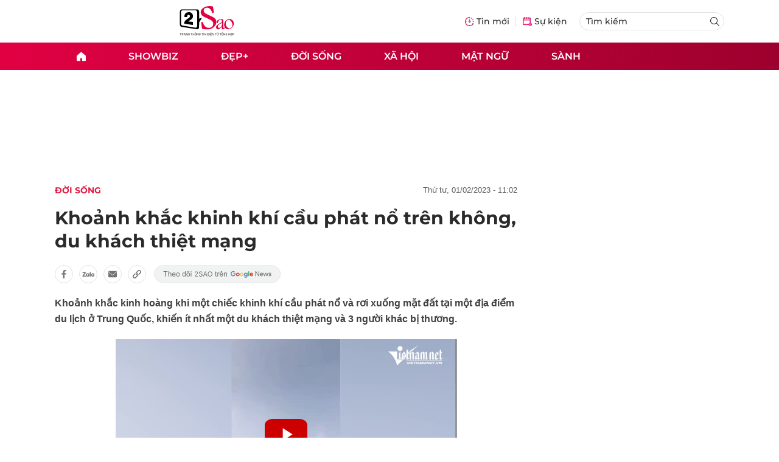

--- FILE ---
content_type: text/html
request_url: https://2sao.vn/khoanh-khac-khinh-khi-cau-phat-no-tren-khong-du-khach-thiet-mang-335148.html
body_size: 12319
content:
<!DOCTYPE html>
<html lang="vi" translate="no">
    <head>
        <!-- BEGIN COMPONENT:: COMPONENT1629353 -->
    <meta charset="UTF-8">
    <meta http-equiv="Content-Type" content="text/html; charset=utf-8" />
    <meta name="viewport" content="width=device-width, initial-scale=1, minimum-scale=1, maximum-scale=5, user-scalable=1">    
    <meta name="language" content="vietnamese" />
    <meta name="google" content="notranslate"/>
    <meta name="format-detection" content="telephone=no" />
    <meta name="format-detection" content="email=no" />
        <title>Khoảnh khắc khinh khí phát nổ trên không, du khách thiệt mạng</title>
            <meta name="description" content="Khoảnh khắc kinh hoàng khi một chiếc khinh khí cầu phát nổ và rơi xuống mặt đất tại một địa điểm du lịch ở Trung Quốc" />
        <meta name="keywords" content="khinh khí cầu, sự cố bất ngờ" />
        <meta name="news_keywords" content="khinh khí cầu, sự cố bất ngờ" />
            <link rel="alternate" type="application/rss+xml" href="https://2sao.vn/doi-song.rss">
        <link id="canonical" rel="canonical" href="https://2sao.vn/khoanh-khac-khinh-khi-cau-phat-no-tren-khong-du-khach-thiet-mang-335148.html" />
            <meta property="og:description" content="Khoảnh khắc kinh hoàng khi một chiếc khinh khí cầu phát nổ và rơi xuống mặt đất tại một địa điểm du lịch ở Trung Quốc, khiến ít nhất một du khách thiệt mạng và 3 người khác bị thương." itemprop="description" />
            <meta property="og:type" content="article" />
        <meta property="og:url" content="https://2sao.vn/khoanh-khac-khinh-khi-cau-phat-no-tren-khong-du-khach-thiet-mang-335148.html" />    
        <meta property="og:title" content="Khoảnh khắc khinh khí cầu phát nổ trên không, du khách thiệt mạng" itemprop="name" />
        <meta property="og:image" content="https://2sao.vietnamnetjsc.vn/images/2023/02/01/09/56/ava.jpg?width=0&amp;s=exi4hzMKD9VwAK-uaB2HbA" />
    <meta property="og:site_name" content="2Sao.vn" />
    <!--WebsiteSeo _ CodesVerify-->
    <!-- BEGIN COMPONENT:: COMPONENT5000037 -->
<meta property="fb:pages" content="100064531579237" /><meta property="fb:app_id" content="1515961022067266" />
<!-- END COMPONENT:: COMPONENT5000037 -->

    <meta name="REVISIT-AFTER" content="1 DAYS" />
    <meta name="RATING" content="GENERAL" />
    <meta name="DC.title" content="2Sao.vn" />
    <meta name="google-signin-client_id" content="332119470457-94pnj77pdlcpbk4m0gvi2hdej9qg8ath.apps.googleusercontent.com">
    <meta name="geo.region" content="VN-HN" />
    <meta name="geo.placename" content="Hà Nội" />
    <meta name="geo.position" content="21.013835;105.831653" />
    <meta name="ICBM" content="21.013835, 105.831653" />
    <meta name="mobile-web-app-capable" content="yes">
    <meta name="apple-mobile-web-app-capable" content="yes" />
            <meta name="robots" content="noarchive, max-snippet:-1, max-image-preview:large, max-video-preview:-1" />
    <link type="image/x-icon" href="https://static.vnncdn.net/v1/icon/favicon-2sao.ico" rel="shortcut icon">
    <link rel="apple-touch-icon-precomposed" href="https://res-files.vnncdn.net/vps_images/000001/000003/2024/12/25/72x72-65377.png" sizes="72x72">
    <link rel="apple-touch-icon-precomposed" href="https://res-files.vnncdn.net/vps_images/000001/000003/2024/12/25/114x114-65397.png" sizes="144x144">
    <link rel="apple-touch-icon-precomposed" href="https://res-files.vnncdn.net/vps_images/000001/000003/2024/12/25/57x57-65361.png" sizes="57x57">
    <link rel="apple-touch-icon-precomposed" href="https://res-files.vnncdn.net/vps_images/000001/000003/2024/12/25/114x114-65397.png" sizes="114x114">
    <link rel="nokia-touch-icon" href="https://res-files.vnncdn.net/vps_images/000001/000003/2024/12/25/57x57-65361.png">
    <link rel="apple-touch-icon-precomposed" href="https://res-files.vnncdn.net/vps_images/000001/000003/2024/12/25/114x114-65397.png" sizes="1x1">
<!-- END COMPONENT:: COMPONENT1629353 -->


        <!-- BEGIN COMPONENT:: COMPONENT1629354 -->
<script src="https://res-files.vnncdn.net/files/vnnrootconfig-2.js"></script>
<meta name="format-detection" content="telephone=no">
<!-- END COMPONENT:: COMPONENT1629354 -->


        <!-- BEGIN COMPONENT:: COMPONENT1629355 -->
<meta name="facebook-domain-verification" content="6w99ykae4xibbyw4w6ni82k7u2c60l" />
<meta http-equiv="x-dns-prefetch-control" content="on">
<!-- <link rel="dns-prefetch" href="https://comment.vietnamnet.vn"/> -->
<link rel="dns-prefetch" href="https://infonet.vietnamnet.vn"/>
<link rel="dns-prefetch" href="https://res-files.vnncdn.net"/>
<link rel="dns-prefetch" href="https://static-images.vnncdn.net"/>
<link rel="dns-prefetch" href="https://static2-images.vnncdn.net"/>
<link rel="dns-prefetch" href="https://static.vnncdn.net"/>
<link rel="dns-prefetch" href="https://account.vietnamnet.vn"/>
<link rel="dns-prefetch" href="https://tracking.vietnamnetad.vn"/>
<link rel="dns-prefetch" href="https://img.vietnamnetad.vn"/>
<link rel="dns-prefetch" href="https://log.vietnamnetad.vn"/>
<link rel="dns-prefetch" href="https://vads.net.vn"/>
<link rel="dns-prefetch" href="https://log.vads.net.vn"/>
<link rel="dns-prefetch" href="https://adservice.google.com"/>
<link rel="dns-prefetch" href="https://adservice.google.com.vn"/>
<link rel="dns-prefetch" href="https://fonts.googleapis.com"/>
<link rel="dns-prefetch" href="https://fonts.gstatic.com"/>
<link rel="dns-prefetch" href="https://www.googletagmanager.com"/>
<link rel="dns-prefetch" href="https://www.google-analytics.com"/>
<link rel="dns-prefetch" href="https://pagead2.googlesyndication.com"/>
<link rel="dns-prefetch" href="https://media1.admicro.vn"/>
<link rel="dns-prefetch" href="https://lg1.logging.admicro.vn"/>
<link rel="dns-prefetch" href="https://contineljs.com"/>
<link rel="dns-prefetch" href="https://static.contineljs.com"/>
<link rel="dns-prefetch" href="https://tracking.vnncdn.net"/>
<link rel="dns-prefetch" href="https://track-srv.vietnamnet.vn"/>
<link rel="preconnect" href="https://res-files.vnncdn.net"/>
<link rel="preconnect" href="https://fonts.googleapis.com"/>
<link rel="preconnect" href="https://fonts.gstatic.com"/>
<link rel="preconnect" href="https://www.googletagmanager.com"/>
<link rel="preconnect" href="https://www.google-analytics.com"/>
<link rel="preconnect" href="https://pagead2.googlesyndication.com"/>
<script type="text/javascript" async defer src="//ss.yomedia.vn/js/1/70/ads.js"></script>
<script async src="https://www.googletagmanager.com/gtag/js?id=G-6EYL20G41E"></script>
    <script>
        var tracked_url = window.location.pathname + window.location.search + window.location.hash;
        var cate_path = 'doi-song';
        if(cate_path.length>0)
        {
            tracked_url = '/' + cate_path + tracked_url;
        }
        window.dataLayer = window.dataLayer || [];
        dataLayer.push({
            'ArticleId': '335148',
            'ArticleType': 'Bài thường',
            'ArticleCategory': 'Đời sống',
            'ArticleSubCategory': '',
            'ArticleAuthor': '',
            'ArticlePublishDate': '2023-02-01T11:02:51.000 +07:00',
            'ArticleEvent': '',
            'ArticleLine': '',
            'ArticleFullUrl': tracked_url,
            'ArticleFullText': '',
            'userN': ''
        });
    </script>
    <!-- Global site tag (gtag.js) - Google Analytics -->
    <script>
        window.dataLayer = window.dataLayer || [];
        function gtag(){dataLayer.push(arguments);}
        gtag('js', new Date());
        gtag('config', 'G-6EYL20G41E');
    </script>
    <script>
        (function(w,d,s,l,i){w[l]=w[l]||[];w[l].push({'gtm.start':
        new Date().getTime(),event:'gtm.js'});var f=d.getElementsByTagName(s)[0],
        j=d.createElement(s),dl=l!='dataLayer'?'&l='+l:'';j.async=true;j.src=
        'https://www.googletagmanager.com/gtm.js?id='+i+dl;f.parentNode.insertBefore(j,f);
        })(window,document,'script','dataLayer','GTM-TDRKR44');
    </script>
    <!--WebsiteSeo _ Loại bài chi tiết-->
<!-- BEGIN COMPONENT:: COMPONENT5000038 -->
                <!--Structure_BreadcrumbListArticle-->
<!-- BEGIN COMPONENT:: COMPONENT5000039 -->
<script type="application/ld+json">
{
    "@context": "http://schema.org",
    "@type": "BreadcrumbList",
    "itemListElement": [
        {
        "@type": "ListItem",
        "position": 1,
        "item": "https://2sao.vn",
        "name": "Trang chủ"
        }

,{"@type": "ListItem","position": 2,"name": "Đẹp+","item": "https://2sao.vn/dep"}    ]
}
</script>
<!-- END COMPONENT:: COMPONENT5000039 -->
                 <!--Structure_NewsArticle-->
<!-- BEGIN COMPONENT:: COMPONENT5000040 -->
<script type="application/ld+json">
    {
        "@context": "http://schema.org",
        "@type": "NewsArticle",
        "mainEntityOfPage":{
            "@type":"WebPage",
            "@id":"https://2sao.vn/ngo-ngang-voi-khoanh-khac-hoa-minzy-giong-het-song-hye-kyo-303448.html"
        },
        "headline": "Hòa Minzy và các mỹ nhân Việt nhìn giống hệt Song Hye Kyo",
        "image": {
            "@type": "ImageObject",
            "url": "https://2sao.vietnamnetjsc.vn/images/2022/04/18/13/53/3x2.jpg?width=0&amp;s=VR7vdKNp6Tigb_uRzg3Chg",
            "width": 700,
            "height":400
        },
        "datePublished": "2022-04-18T19:00:00.000 +07:00",
        "dateModified": "2022-04-18T13:56:07.000 +07:00",
        "author": [],
        "publisher": {
            "@type": "Organization",
            "name": "https://2sao.vn",
            "logo": {
            "@type": "ImageObject",
            "url": "https://res-files.vnncdn.net/vps_images/000001/000003/2025/2/20/144x144-52182.png",
            "width": 130,
            "height": 60
            }
        },
        "description": "Ngỡ ngàng với khoảnh khắc Hòa Minzy giống hệt Song Hye Kyo"
    }
</script>
<!-- END COMPONENT:: COMPONENT5000040 -->

<!-- END COMPONENT:: COMPONENT5000038 -->
<script type="text/javascript">
window.AviviD = window.AviviD || {settings:{},status:{}}; AviviD.web_id = "2sao"; AviviD.category_id = "20250225000003"; AviviD.tracking_platform = 'likr'; (function(w,d,s,l,i){w[l]=w[l]||[];w[l].push({'gtm.start': new Date().getTime(),event:'gtm.js'});var f=d.getElementsByTagName(s)[0], j=d.createElement(s),dl=l!='dataLayer'?'&l='+l:'';j.async=true;j.src= 'https://www.googletagmanager.com/gtm.js?id='+i+dl+'&timestamp='+new Date().getTime();f.parentNode.insertBefore(j,f); })(window,document,'script','dataLayer','GTM-W9F4QDN'); (function(w,d,s,l,i){w[l]=w[l]||[];w[l].push({'gtm.start': new Date().getTime(),event:'gtm.js'});var f=d.getElementsByTagName(s)[0], j=d.createElement(s),dl=l!='dataLayer'?'&l='+l:'';j.async=true;j.src= 'https://www.googletagmanager.com/gtm.js?id='+i+dl+'&timestamp='+new Date().getTime();f.parentNode.insertBefore(j,f); })(window,document,'script','dataLayer','GTM-MKB8VFG');
</script>
<!-- END COMPONENT:: COMPONENT1629355 -->

        
        <link vnn="vnncss" rel="stylesheet" href="https://res-files.2sao.vn/vps_jscss/00002/000007/2025/9/5/css-3df14446522a4191957b7df33f167285-desktop-1004-91.css?s=G4V4V4ZETLFkUFrELVW-wA" />

        <!-- BEGIN COMPONENT:: COMPONENT1629356 -->

<!-- END COMPONENT:: COMPONENT1629356 -->

        
        
    </head>

    <body>
        <!-- BEGIN COMPONENT:: COMPONENT1629394 -->
<noscript><iframe src="https://www.googletagmanager.com/ns.html?id=GTM-TDRKR44" height="0" width="0" style="display:none;visibility:hidden"></iframe></noscript>
<!-- End Google Tag Manager (noscript) -->

<input type="hidden" vadscore-url="https://img.vietnamnetad.vn/vadsv2/vadscore.v34.js">
<!-- END COMPONENT:: COMPONENT1629394 -->



        <div class="wrapper">
            <!-- BEGIN COMPONENT:: COMPONENT1629621 -->
    <div id="adzone39" class="vmcadszone banner-top-mashead mobile ads-mobile" data="https://vads.net.vn/Ad?z=39&w=2&domain={p}&isvast=0" style="width: 100vw;min-height: calc(100vw/2);"></div>
<!-- END COMPONENT:: COMPONENT1629621 -->


            <!-- BEGIN COMPONENT:: COMPONENT1629358 -->

<style>
    .header {
        /* background-image: url("https://static.vnncdn.net/v1/background/bg-pc-header-2sao-2-9-2025.jpg"); */
        background-repeat: no-repeat;
        background-position: 31%;
        background-size: cover;
    }

    .header .container__left .header__logo img{
        width: 150px !important;
    }

    @media screen and (max-width: 1023px) {
        
    }
    
    @media screen and (max-width: 767px) {
        .header {
            /* background-image: url("https://static.vnncdn.net/v1/background/bg-mb-header-2sao-2-9-2025.jpg"); */
        }
        .header .container__left .header__logo img{
            width: 110px !important;
        } 
        .header .header__left {
            justify-content: flex-start;
        }
        .header__left-hashtag--item a {
            white-space: nowrap;
        }
        .logo-website img {
            /* width: 140px !important; */
            width: 100% !important;
        }
    }
</style>

<header class="header vnn-header ">
    <div class="header__main">
        <div class="header__left">
            <button type="button" class="btn-hamburger">
                <span class="icon-hamburger"></span>
            </button>
                <a href='/' class="logo-website">
                    <!-- BEGIN COMPONENT:: COMPONENT1629737 -->

<img class="w-full" src="https://static.vnncdn.net/v1/2sao/icons/logo2sao.svg" alt="logo2sao.svg" />


<!-- END COMPONENT:: COMPONENT1629737 -->

                </a>
            <!-- BEGIN COMPONENT:: COMPONENT1629622 -->
<!-- END COMPONENT:: COMPONENT1629622 -->

        </div>
        <ul class="header__right">
            <li class="header__right-item">
                <a href="/tin-moi">
                    <span class="icon-tin-moi"></span>
                    <span>Tin mới</span>
                </a>
            </li>
            <li class="header__right-item notBorder">
                <a href="/su-kien">
                    <span class="icon-su-kien"></span>
                    <span>Sự kiện</span>
                </a>
            </li>
            <li class="header__right-item form-search-wrapper">
                <form method="get" action="/tim-kiem" class="menus__form">
                    <input type="text" name="q" class="field-input" placeholder="Tìm kiếm">
                    <button class="btn-submit">
                        <span class="icon-search"></span>
                    </button>
                </form>
            </li>
        </ul>
    </div>
</header>
<!-- END COMPONENT:: COMPONENT1629358 -->


            <!-- BEGIN COMPONENT:: COMPONENT1629360 -->
<nav class="menus">
    <div class="menus__wrapper">
        <ul class="menus__list">
            <li class="menus__list-item" routerActive="/" exact="true">
                <a href="/" title="2sao"><span class="icon-home"></span></a>
            </li>
                        <li class="menus__list-item" routerActive="/showbiz">
                                <a title="Showbiz" href="/showbiz" data-utm-source="#source=trangchu&medium=menu-top">
                                    Showbiz
                                </a>

                                <ul class="menus__sub-list">
                                        <li>
                                                <a title="Phim" href="/phim" data-utm-source="#source=trangchu&medium=menu-top">
                                                    Phim
                                                </a>
                                        </li>
                                        <li>
                                                <a title="Sao" href="/sao" data-utm-source="#source=trangchu&medium=menu-top">
                                                    Sao
                                                </a>
                                        </li>
                                        <li>
                                                <a title="Nhạc" href="/nhac" data-utm-source="#source=trangchu&medium=menu-top">
                                                    Nhạc
                                                </a>
                                        </li>
                                </ul>
                        </li>
                        <li class="menus__list-item" routerActive="/dep">
                                <a title="Đẹp+" href="/dep" data-utm-source="#source=trangchu&medium=menu-top">
                                    Đẹp+
                                </a>

                        </li>
                        <li class="menus__list-item" routerActive="/doi-song">
                                <a title="Đời sống" href="/doi-song" data-utm-source="#source=trangchu&medium=menu-top">
                                    Đời sống
                                </a>

                        </li>
                        <li class="menus__list-item" routerActive="/xa-hoi">
                                <a title="Xã hội" href="/xa-hoi" data-utm-source="#source=trangchu&medium=menu-top">
                                    Xã hội
                                </a>

                        </li>
                        <li class="menus__list-item" routerActive="/mat-ngu">
                                <a title="Mật ngữ" href="/mat-ngu" data-utm-source="#source=trangchu&medium=menu-top">
                                    Mật ngữ
                                </a>

                        </li>
                        <li class="menus__list-item" routerActive="/sanh">
                                <a title="Sành" href="/sanh" data-utm-source="#source=trangchu&medium=menu-top">
                                    Sành
                                </a>

                        </li>
        </ul>
    </div>
</nav>

<!-- BEGIN COMPONENT:: COMPONENT1629359 -->
<div class="hamburger ">
    <div class="hamburger__wrapper">
        <div class="hamburger__head">
            <button class="btn-hamburger" type="button">
                <span class="icon-close"></span>
            </button>
            <h2 class="logo-website">
                <a href="/" title="2sao">
                    <!-- BEGIN COMPONENT:: COMPONENT1629737 -->

<img class="w-full" src="https://static.vnncdn.net/v1/2sao/icons/logo2sao.svg" alt="logo2sao.svg" />


<!-- END COMPONENT:: COMPONENT1629737 -->

                </a>
            </h2>
        </div>
        <div class="hamburger__main">
            <form action="/tim-kiem" method="get" class="hamburger__main-search">
                <input class="field-input" name="q" type="text" placeholder="Tìm kiếm" />
                <button type="submit" class="btn-submit">
                    <span class="icon-search"></span>
                </button>
            </form>
                <ul class="hamburger__main-list">
                            <li class="hamburger__main-item">
                                <a  title="Showbiz" href="/showbiz">Showbiz</a>
                            </li>
                            <li class="hamburger__main-item">
                                <a  title="Đẹp+" href="/dep">Đẹp+</a>
                            </li>
                            <li class="hamburger__main-item">
                                <a  title="Đời sống" href="/doi-song">Đời sống</a>
                            </li>
                            <li class="hamburger__main-item">
                                <a  title="Xã hội" href="/xa-hoi">Xã hội</a>
                            </li>
                            <li class="hamburger__main-item">
                                <a  title="Mật ngữ" href="/mat-ngu">Mật ngữ</a>
                            </li>
                            <li class="hamburger__main-item">
                                <a  title="Sành" href="/sanh">Sành</a>
                            </li>
                </ul>
        </div>
        <div class="hamburger__bottom">
            <h2 class="logo-website">
                <a href="/" title="2sao">
                    	<!-- BEGIN COMPONENT:: COMPONENT1629738 -->

<img class="w-full" src="https://static.vnncdn.net/v1/2sao/icons/logo_2sao_footer.svg" alt="logo2sao.svg" />
<!-- END COMPONENT:: COMPONENT1629738 -->

                </a>
            </h2>
            <div class="hamburger__bottom-desc">Trang tin tức giải trí xã hội dành cho giới trẻ của công ty Cổ phần truyền thông VietNamNet</div>
            <ul class="hamburger__bottom-info">
                <li>Địa chỉ: Tòa nhà C’land, số 156 ngõ Xã Đàn 2, Đống Đa, Hà Nội</li>
                <li>Điện thoại: 094 388 8166</li>
                <li>Email: banbientap@2sao.vn</li>
                <li>Chịu trách nhiệm nội dung: Trương Thị Minh Hưng</li>
            </ul>
            <ul class="hamburger__bottom-social">
                <li class="hamburger__bottom-social--item">
                    <a href="http://vads.vn" class="social-text" target="_blank">Liên hệ quảng cáo</a>
                </li>
                <li class="hamburger__bottom-social--item">
                    <a href="https://www.facebook.com/2sao.vietnamnet.vn" target="_blank" title="Facebook">
                        <span class="icon-fb"></span>
                    </a>
                </li>
                <li class="hamburger__bottom-social--item">
                    <a href="https://www.youtube.com/@2saotv" target="_blank" title="Tiktok">
                        <span class="icon-yt"></span>
                    </a>
                </li>
                <li class="hamburger__bottom-social--item">
                    <a href="https://www.tiktok.com/@2sao.vn" target="_blank" title="Youtube">
                        <span class="icon-tik"></span>
                    </a>
                </li>
            </ul>
            <div class="hamburger__bottom-contacts">
                <div class="hamburger__bottom-contact">
                    <label> Hà Nội </label>
                    <ul>
                        <li>Hotline: <span>0919 405 885</span></li>
                        <li>Email: vietnamnetjsc.hn@vietnamnet.vn</li>
                    </ul>
                </div>
                <div class="hamburger__bottom-contact">
                    <label> TP. HCM </label>
                    <ul>
                        <li>Hotline: <span>028 38 181 436</span></li>
                        <li>Email: vietnamnetjsc.hcm@vietnamnet.vn</li>
                    </ul>
                </div>
            </div>
            <div class="hamburger__bottom-license">Giấy phép hoạt động số 2442/GP - TTĐT do Sở Thông Tin & Truyền Thông Thành Phố Hà Nội cấp ngày 20/6/2018</div>
        </div>
    </div>
</div>
<!-- END COMPONENT:: COMPONENT1629359 -->

<!-- END COMPONENT:: COMPONENT1629360 -->


            <!-- BEGIN COMPONENT:: COMPONENT1629419 -->

<div class="vmcadszone desktop ads-desktop mt-20" id="adzone1" data="https://vads.net.vn/Ad?z=1&w=2&domain={p}&isvast=0" style="min-height: 170px;"></div>
<!-- END COMPONENT:: COMPONENT1629419 -->


            <!-- BEGIN COMPONENT:: COMPONENT1629382 -->

<!-- END COMPONENT:: COMPONENT1629382 -->



                    <input type="hidden" id="layoutCustom" data-value="" data-value-layout="COMPONENT1629366" data-type="1">
<!-- BEGIN COMPONENT:: COMPONENT1629389 -->

<!-- BEGIN COMPONENT:: COMPONENT1629396 -->



<script> 
    window.vnnads = {
        url: 'https://2sao.vn/doi-song'
    };
</script>

    <input type="hidden" id="queryCatUrl" data-query-caturl="caturl" value="/doi-song">
    <div style="display:none;" articletrackingv3="true" domain="vietnamnet.vn" categoryalias="/doi-song" articleid="335148" action="view"></div>


<input type="hidden" class="vnn-user-info"/>
<input type="hidden" data-id="335148" name="currenttitle" class="current-title" title="Kho&#x1EA3;nh kh&#x1EAF;c khinh kh&#xED; c&#x1EA7;u ph&#xE1;t n&#x1ED5; tr&#xEA;n kh&#xF4;ng, du kh&#xE1;ch thi&#x1EC7;t m&#x1EA1;ng">
<input type="hidden" id="infoConfigGlobalId" template-group-id="00001I" data-premium='False'  data-cate-podcast="false" data-display-type='1' data-url-main-cate="/doi-song" data-objectid-encrypt="F0WgIP_yHSgIb1RDrRyhTg.." data-objectid="335148" data-categoryid="019HHE" data-pageid="3df14446522a4191957b7df33f167285" data-componentid="COMPONENT1629374" data-websiteid="000007" data-catname="chitiet">




<input type="hidden" class="vnn-panorama-module" css='["https://res2-files.vnncdn.net/vps_jscss/00002/000007/2025/1/9/panorama-75-141.css?width=0\u0026s=p8JjhpgjN4z53dDu8FeFqg","https://res2-files.vnncdn.net/vps_jscss/00002/000007/2025/1/9/pannellum-59-142.css?width=0\u0026s=GqKRDczqxFH86Gu4NK-qAQ"]' script='https://res2-files.vnncdn.net/vps_jscss/00002/000007/2025/1/9/vnnpanorama-90-143.js?width=0&amp;s=Rjkxc4-tHy2gHXFzLxkPWw'>

<!-- END COMPONENT:: COMPONENT1629396 -->


<!-- BEGIN COMPONENT:: COMPONENT1629397 -->

    <div class="nav-controls nav__controls vnn-nav-control vnn-share-social ">
        <div class="nav-controls__menu">
           <div class="nav-controls__menu-left">
                <button class="nav-controls__menu-btn vnn-control-hamburger-btn action-item--more-1">
                    <span class="icon-hamburger"></span>
                </button>
                <a href="/" class="logo-website">
                    <!-- BEGIN COMPONENT:: COMPONENT1629737 -->

<img class=" " src="https://static.vnncdn.net/v1/2sao/icons/logo2sao.svg" alt="logo2sao.svg" />


<!-- END COMPONENT:: COMPONENT1629737 -->

                </a>
            </div>
            <div class="nav-controls__menu-group">
                <button class="item-share vnn-share-social-btn"></button>
                <button class="item-bookmark vnn-bookmark"></button>
                <button class="item-text-range vnn-text-range-btn">Aa</button>
            </div>
        </div>
        <div class="nav-controls__share vnn-nav-control-share">
            <button class="vnn-btn-share facebook" data-url="/khoanh-khac-khinh-khi-cau-phat-no-tren-khong-du-khach-thiet-mang-335148.html" data-share-type="facebook" title="Chia sẻ với Facebook">
                <img src="https://static.vnncdn.net/v1/2sao/icons/facebook-share-social.svg" alt="share facebook">
                <span>Facebook</span>
            </button>
            <button class="vnn-btn-share email" data-title="Kho&#x1EA3;nh kh&#x1EAF;c khinh kh&#xED; c&#x1EA7;u ph&#xE1;t n&#x1ED5; tr&#xEA;n kh&#xF4;ng, du kh&#xE1;ch thi&#x1EC7;t m&#x1EA1;ng" data-share-type="email" data-url="/khoanh-khac-khinh-khi-cau-phat-no-tren-khong-du-khach-thiet-mang-335148.html" title="Chia sẻ với Email">
                <img src="https://static.vnncdn.net/v1/2sao/icons/email-share-social.svg" alt="share email">
                <span>Email</span>
            </button>
            <button class="vnn-btn-share zalo" data-title="Kho&#x1EA3;nh kh&#x1EAF;c khinh kh&#xED; c&#x1EA7;u ph&#xE1;t n&#x1ED5; tr&#xEA;n kh&#xF4;ng, du kh&#xE1;ch thi&#x1EC7;t m&#x1EA1;ng" data-url="/khoanh-khac-khinh-khi-cau-phat-no-tren-khong-du-khach-thiet-mang-335148.html" title="Chia sẻ với Zalo" data-share-type="zalo">
                <img src="https://static.vnncdn.net/v1/2sao/icons/zalo-share-social.svg" alt="share zalo">
                <div class="zalo-share-button" data-href="" data-oaid="579745863508352884" data-layout="4" data-color="blue" data-customize="true"></div>
                <span>Zalo</span>
            </button>
            <button class="vnn-btn-share copy-url" data-share-type="share" data-url="/khoanh-khac-khinh-khi-cau-phat-no-tren-khong-du-khach-thiet-mang-335148.html" title="Sao chép liên kết">
                <img src="https://static.vnncdn.net/v1/2sao/icons/link-share-social.svg" alt="share link">
                <span>Sao chép liên kết</span>
            </button>
        </div>
        <div class="nav-controls__text vnn-nav-control-text">
            <span class="text-left">Aa</span>
            <input min="100" max="135" value="25" type="range" step="0.5">
            <span class="text-right">Aa</span>
        </div>
    </div>
<!-- END COMPONENT:: COMPONENT1629397 -->


        <div class="main bg-white">
            <div class="container detail-page gap-40 ">
                <div class="container__left not-pl">
                    <!-- BEGIN COMPONENT:: COMPONENT1629398 -->

    <div class="bread-crumb-detail sm-show-time">
        <ul>
            <li>
                <a href="/">
                    <img class="icon-home" src="https://static.vnncdn.net/v1/icon/home_mobile.svg"
                        alt="https://static.vnncdn.net/v1/icon/home_mobile.svg">
                </a>
            </li>
        
                <li>
                    <a href="/doi-song" title="Đời sống">
                        Đời sống
                    </a>
                </li>
        </ul>
            <div class="bread-crumb-detail__time">
                <p>Thứ Tư, 01/02/2023 - 11:02</p>
            </div>
    </div>
<!-- END COMPONENT:: COMPONENT1629398 -->


                    <div class="content-detail content-detail-type-1 content-mobile-change">

                        <h1 class="content-detail-title">Khoảnh khắc khinh khí cầu phát nổ trên không, du khách thiệt mạng</h1>

                        <!-- BEGIN COMPONENT:: COMPONENT1629400 -->



<!-- END COMPONENT:: COMPONENT1629400 -->

                        
                        <!-- BEGIN COMPONENT:: COMPONENT1629420 -->

<!-- END COMPONENT:: COMPONENT1629420 -->


                        <!-- BEGIN COMPONENT:: COMPONENT1629404 -->

<div class="vnn-share-social share-social sm-hidden ">
    <a class="share-social__link facebook vnn-btn-share hidden-md" title="Chia sẻ bài viết lên facebook" href="javasctip:void(0);" data-url="/khoanh-khac-khinh-khi-cau-phat-no-tren-khong-du-khach-thiet-mang-335148.html"
        data-share-type="facebook">
        <span class="icon"></span>
    </a>
    <a class="share-social__link zalo vnn-btn-share hidden-md" title="Chia sẻ bài viết lên zalo" href="javasctip:void(0);" data-title="Khoảnh khắc khinh khí cầu phát nổ trên không, du khách thiệt mạng"
        data-url="/khoanh-khac-khinh-khi-cau-phat-no-tren-khong-du-khach-thiet-mang-335148.html" data-share-type="zalo">
        <div class="zalo-share-button" data-href="" data-oaid="579745863508352884" data-layout="4" data-color="blue"
            data-customize="true"></div>
        <span class="icon"></span>
    </a>
    <a class="share-social__link email vnn-btn-share hidden-md" title="Chia sẻ bài viết lên email" href="javasctip:void(0);" data-title="Khoảnh khắc khinh khí cầu phát nổ trên không, du khách thiệt mạng"
        data-url="/khoanh-khac-khinh-khi-cau-phat-no-tren-khong-du-khach-thiet-mang-335148.html" data-share-type="email">
        <span class="icon"></span>
    </a>
    <a class="share-social__link share tooltip vnn-btn-share hidden-md" href="javasctip:void(0);" title="Sao chép liên kết" data-url="/khoanh-khac-khinh-khi-cau-phat-no-tren-khong-du-khach-thiet-mang-335148.html"
        data-share-type="share">
        <span class="tooltiptext" id="myTooltip">Sao chép liên kết</span>
        <span class="icon"></span>
    </a>
        <a class="gg_news" rel="noopener nofollow" target="_blank"
            href="https://news.google.com/search?q=2sao.vn&hl=en-US&gl=US&ceid=US%3Aen" title="Google News 2sao">
            <img src="https://static.vnncdn.net/v1/2sao/icons/icon-follow-star.svg" alt="Google News 2sao">
        </a>
</div>
<!-- END COMPONENT:: COMPONENT1629404 -->


                        <!-- BEGIN COMPONENT:: COMPONENT1629422 -->

<!-- END COMPONENT:: COMPONENT1629422 -->


                        <!-- BEGIN COMPONENT:: COMPONENT1629421 -->
<!-- END COMPONENT:: COMPONENT1629421 -->


                        <h2 class="content-detail-sapo sm-sapo-mb-0">Khoảnh khắc kinh hoàng khi một chiếc khinh khí cầu phát nổ và rơi xuống mặt đất tại một địa điểm du lịch ở Trung Quốc, khiến ít nhất một du khách thiệt mạng và 3 người khác bị thương.</h2>
                        <div class="maincontent main-content" id="maincontent">
<p style="text-align:center"><iframe allowfullscreen="" frameborder="0" height="315" src="https://embed.vietnamnettv.vn/v/250961.html" width="560"></iframe></p>

<p style="text-align:justify">Một sự cố kinh hoàng xảy ra vào ngày 22/1 vừa qua, tại một địa điểm <a href="https://2sao.vn/du-lich-c-abi/">du lịch</a> ở thành phố Lạc Sơn, tỉnh Tứ Xuyên, Trung Quốc.</p>

<p style="text-align:justify">Theo đó, một nhóm khách du lịch đang ngồi trên khinh khí cầu được neo đậu để ngắm cảnh. Tuy nhiên, sợi dây kết nối khinh khí cầu và mặt đất bất ngờ bị đứt khiến khinh khí cầu bay lên cao và phát nổ.</p>

<p style="text-align:justify">Đoạn video được người dân ghi lại tại thời điểm trên cho thấy sau khi sợi dây neo bị đứt, quả khinh khí cầu mất kiểm soát bay lên trời, phát nổ và rơi xuống một khu rừng gần đó.</p>

<p style="text-align:justify">Nhiều du khách có mặt tại đây đã rất hoảng sợ và lo lắng khi chứng kiến cảnh tượng kinh hoàng trên. Một người đàn ông nói: "<em>Những sợi dây thép bị đứt khiến khinh khí cầu bay lên và không thể hạ xuống</em>".</p>

<p style="text-align:justify"><em>"Khinh khí cầu đã nổ tung. Thật đáng sợ. Không biết những người bị mắc kẹt trên đó thế nào",</em> một du khách nói thêm.</p>

<p style="text-align:justify">Theo báo cáo, vụ việc khiến 1 du khách tử vong và 3 người khác bị thương đang được điều trị tại bệnh viện.</p>

<p style="text-align:justify">Không rõ hoạt động kinh doanh cũng như quả khinh khí cầu trên đã được cấp phép hoạt động hay chưa.</p>

<p style="text-align:justify">Hiện vụ việc đang được cơ quan chức năng địa phương điều tra làm rõ.</p>

<div style="width: 100%; background: #e4e4e4; padding: 15px; display: block; clear: both; border-radius: 5px;overflow:hidden;"><a href="/tai-nan-khinh-khi-cau-o-tho-nhi-ky-khien-2-du-khach-thiet-mang-n-324474.html" style="display: inline-block; width: 30%; float: left;margin-right:10px;"><picture><!--[if IE 9]><video style="display: none;"><![endif]--><source data-srcset="https://2sao.vietnamnetjsc.vn/images/2022/10/18/20/24/tho-nhi-ky.jpg?width=0&amp;s=Vtkv4DYhUXNxdNqKPJdp8w" media="--large"><!--[if IE 9]></video><![endif]--><img style="max-width:100% margin-right:15px; padding-bottom:0px" src="[data-uri]" data-original="https://2sao.vietnamnetjsc.vn/images/2022/10/18/20/24/tho-nhi-ky.jpg?width=0&amp;s=Vtkv4DYhUXNxdNqKPJdp8w" class="lazy ingorestyle" data-srcset="https://2sao.vietnamnetjsc.vn/images/2022/10/18/20/24/tho-nhi-ky.jpg?width=0&amp;s=Vtkv4DYhUXNxdNqKPJdp8w" alt="Khoảnh khắc khinh khí cầu phát nổ trên không, du khách thiệt mạng-1" data-thumb-small-src="https://2sao.vietnamnetjsc.vn/images/2022/10/18/20/24/tho-nhi-ky.jpg?width=260&amp;s=OMiLu_VSY3lAnSZS6huTcg"></picture></a><a href="/du-lich-c-abi/" style="color: #ff0000;text-decoration: none;font-size: 13px;font-weight:400;">Du Lịch</a>

<div><a href="/tai-nan-khinh-khi-cau-o-tho-nhi-ky-khien-2-du-khach-thiet-mang-n-324474.html" style="color: #333; font-weight: 700; font-size: 15px;">Tai nạn khinh khí cầu ở Thổ Nhĩ Kỳ khiến 2 du khách thiệt mạng</a></div>
</div>

<p style="text-align:right"><strong>Theo VietNamnet</strong></p>                        </div>

                            <div class="see-original-link">
                                <span class="toogle-see">
                                    Xem link gốc 
                                    <img src="https://static.vnncdn.net/v1/2sao/icons/icon-org-view.svg" alt="icon xem link gốc" />
                                </span>
                                <span class="show-link">https://vietnamnet.vn/khinh-khi-cau-dut-day-neo-phat-no-tren-khong-khien-du-khach-thiet-mang-2105402.html</span>
                            </div>

                    </div>

                    <!-- BEGIN COMPONENT:: COMPONENT1629620 -->


<!-- END COMPONENT:: COMPONENT1629620 -->


                    <!-- BEGIN COMPONENT:: COMPONENT1629429 -->
<!-- END COMPONENT:: COMPONENT1629429 -->

                    
                    <!-- BEGIN COMPONENT:: COMPONENT1629401 -->
<div id="vnnid-box-vote" pageType="6" idType="335148" class="vote-news-detail vote-news-type-1 flex justify-center"></div>
<!-- END COMPONENT:: COMPONENT1629401 -->

                    
                    <!-- BEGIN COMPONENT:: COMPONENT1629392 -->
<script src="https://res2-files.vnncdn.net/vps_jscss/00002/000007/2025/1/13/vnncollectinformationmodule-435-122.js"></script>

<div class="collectInfomationBox"></div>
<!-- END COMPONENT:: COMPONENT1629392 -->


                    <!-- BEGIN COMPONENT:: COMPONENT1629633 -->
<!-- END COMPONENT:: COMPONENT1629633 -->


                    <!-- BEGIN COMPONENT:: COMPONENT5000025 -->

<div class="vmcadszone mobile ads-mobile " id="adzone93" data="https://vads.net.vn/Ad?z=93&w=2&domain={p}&isvast=0"></div>
<!-- END COMPONENT:: COMPONENT5000025 -->

                    <!-- BEGIN COMPONENT:: COMPONENT1629735 -->
<div class="vmcadszone mt-15 desktop ads-desktop" id="adzone92" data="https://vads.net.vn/Ad?z=92&w=2&domain={p}&isvast=0"></div>
<!-- END COMPONENT:: COMPONENT1629735 -->


                    <!-- BEGIN COMPONENT:: COMPONENT1629402 -->


        <div class="related-news bg-blue-pale pt-24 ">
            <div class="related-news__heading">
                <div class="title__page d-flex align-items-start justify-content-between ">
                    <div class="title__page--left d-flex align-items-center">
                        <h2 class="d-block text-upper title__page--name">Tin liên quan</h2> 
                    </div>
                </div>
            </div>
            <ul>
                    <li>
                        <h3>
                            <a href="/hang-nghin-du-khach-dong-bang-khi-mac-ket-tren-dinh-nui-334857.html" title="Hàng nghìn du khách 'đóng băng' khi mắc kẹt trên đỉnh núi" data-utm-source="#source=chitiet&amp;medium=chanbai1">
                                Hàng nghìn du khách 'đóng băng' khi mắc kẹt trên đỉnh núi
                            </a>
                        </h3>
                    </li>
                    <li>
                        <h3>
                            <a href="/du-khach-tram-tro-truoc-mam-xoi-khong-lo-o-ha-noi-334908.html" title="Du khách trầm trồ trước mâm xôi khổng lồ ở Hà Nội" data-utm-source="#source=chitiet&amp;medium=chanbai2">
                                Du khách trầm trồ trước mâm xôi khổng lồ ở Hà Nội
                            </a>
                        </h3>
                    </li>
                    <li>
                        <h3>
                            <a href="/nhung-kieu-ngan-du-khach-te-bay-doc-dao-o-chau-au-334926.html" title="Những kiểu ngăn du khách 'tè bậy' độc đáo ở châu Âu" data-utm-source="#source=chitiet&amp;medium=chanbai3">
                                Những kiểu ngăn du khách 'tè bậy' độc đáo ở châu Âu
                            </a>
                        </h3>
                    </li>
            </ul>
        </div>

<!-- END COMPONENT:: COMPONENT1629402 -->


                    <!-- BEGIN COMPONENT:: COMPONENT1629404 -->

<div class="vnn-share-social share-social sm-hidden ">
    <a class="share-social__link facebook vnn-btn-share hidden-md" title="Chia sẻ bài viết lên facebook" href="javasctip:void(0);" data-url="/khoanh-khac-khinh-khi-cau-phat-no-tren-khong-du-khach-thiet-mang-335148.html"
        data-share-type="facebook">
        <span class="icon"></span>
    </a>
    <a class="share-social__link zalo vnn-btn-share hidden-md" title="Chia sẻ bài viết lên zalo" href="javasctip:void(0);" data-title="Khoảnh khắc khinh khí cầu phát nổ trên không, du khách thiệt mạng"
        data-url="/khoanh-khac-khinh-khi-cau-phat-no-tren-khong-du-khach-thiet-mang-335148.html" data-share-type="zalo">
        <div class="zalo-share-button" data-href="" data-oaid="579745863508352884" data-layout="4" data-color="blue"
            data-customize="true"></div>
        <span class="icon"></span>
    </a>
    <a class="share-social__link email vnn-btn-share hidden-md" title="Chia sẻ bài viết lên email" href="javasctip:void(0);" data-title="Khoảnh khắc khinh khí cầu phát nổ trên không, du khách thiệt mạng"
        data-url="/khoanh-khac-khinh-khi-cau-phat-no-tren-khong-du-khach-thiet-mang-335148.html" data-share-type="email">
        <span class="icon"></span>
    </a>
    <a class="share-social__link share tooltip vnn-btn-share hidden-md" href="javasctip:void(0);" title="Sao chép liên kết" data-url="/khoanh-khac-khinh-khi-cau-phat-no-tren-khong-du-khach-thiet-mang-335148.html"
        data-share-type="share">
        <span class="tooltiptext" id="myTooltip">Sao chép liên kết</span>
        <span class="icon"></span>
    </a>
        <a class="gg_news" rel="noopener nofollow" target="_blank"
            href="https://news.google.com/search?q=2sao.vn&hl=en-US&gl=US&ceid=US%3Aen" title="Google News 2sao">
            <img src="https://static.vnncdn.net/v1/2sao/icons/icon-follow-star.svg" alt="Google News 2sao">
        </a>
</div>
<!-- END COMPONENT:: COMPONENT1629404 -->


                    <!-- BEGIN COMPONENT:: COMPONENT1629406 -->

    <div class="tag-cotnent ">
        <ul>
            <li>
                <h2><p>Chủ đề:</p></h2>
            </li>
            <li>
                <h3 title="tai nạn">
                    <a href="/tai-nan-tag1732.html" title="tai nạn">
                        tai nạn
                    </a>
                </h3>
            </li>
            <li>
                <h3 title="sự cố">
                    <a href="/su-co-tag1728.html" title="sự cố">
                        sự cố
                    </a>
                </h3>
            </li>
        </ul>
    </div>
<!-- END COMPONENT:: COMPONENT1629406 -->


                    <!-- BEGIN COMPONENT:: COMPONENT1629734 -->
<div id="adzone46" class="vmcadszone mb-20 desktop ads-desktop" data="https://vads.net.vn/Ad?z=46&w=2&domain={p}&isvast=0"></div>
<div id="adzone78" class="vmcadszone mb-20 desktop ads-desktop" data="https://vads.net.vn/Ad?z=78&w=2&domain={p}&isvast=0"></div>
<div id="adzone66" class="vmcadszone hidden desktop ads-desktop" data="https://vads.net.vn/Ad?z=66&w=2&domain={p}&isvast=0"></div>
<div id="adzone63" class="vmcadszone hidden desktop ads-desktop" data="https://vads.net.vn/Ad?z=63&w=2&domain={p}&isvast=0"></div>
<div id="adzone37" class="vmcadszone hidden desktop ads-desktop" data="https://vads.net.vn/Ad?z=37&w=2&domain={p}&isvast=0"></div>
<!-- END COMPONENT:: COMPONENT1629734 -->


                    <!-- BEGIN COMPONENT:: COMPONENT1629404 -->

<div class="vnn-share-social share-social xl-hidden md-block ">
    <a class="share-social__link facebook vnn-btn-share hidden-md" title="Chia sẻ bài viết lên facebook" href="javasctip:void(0);" data-url="/khoanh-khac-khinh-khi-cau-phat-no-tren-khong-du-khach-thiet-mang-335148.html"
        data-share-type="facebook">
        <span class="icon"></span>
    </a>
    <a class="share-social__link zalo vnn-btn-share hidden-md" title="Chia sẻ bài viết lên zalo" href="javasctip:void(0);" data-title="Khoảnh khắc khinh khí cầu phát nổ trên không, du khách thiệt mạng"
        data-url="/khoanh-khac-khinh-khi-cau-phat-no-tren-khong-du-khach-thiet-mang-335148.html" data-share-type="zalo">
        <div class="zalo-share-button" data-href="" data-oaid="579745863508352884" data-layout="4" data-color="blue"
            data-customize="true"></div>
        <span class="icon"></span>
    </a>
    <a class="share-social__link email vnn-btn-share hidden-md" title="Chia sẻ bài viết lên email" href="javasctip:void(0);" data-title="Khoảnh khắc khinh khí cầu phát nổ trên không, du khách thiệt mạng"
        data-url="/khoanh-khac-khinh-khi-cau-phat-no-tren-khong-du-khach-thiet-mang-335148.html" data-share-type="email">
        <span class="icon"></span>
    </a>
    <a class="share-social__link share tooltip vnn-btn-share hidden-md" href="javasctip:void(0);" title="Sao chép liên kết" data-url="/khoanh-khac-khinh-khi-cau-phat-no-tren-khong-du-khach-thiet-mang-335148.html"
        data-share-type="share">
        <span class="tooltiptext" id="myTooltip">Sao chép liên kết</span>
        <span class="icon"></span>
    </a>
        <a class="gg_news" rel="noopener nofollow" target="_blank"
            href="https://news.google.com/search?q=2sao.vn&hl=en-US&gl=US&ceid=US%3Aen" title="Google News 2sao">
            <img src="https://static.vnncdn.net/v1/2sao/icons/icon-follow-star.svg" alt="Google News 2sao">
        </a>
</div>
<!-- END COMPONENT:: COMPONENT1629404 -->


                    <!-- BEGIN COMPONENT:: COMPONENT1629736 -->
<div class="vmcadszone mobile ads-mobile" id="adzone72" data="https://vads.net.vn/Ad?z=72&w=2&domain={p}&isvast=0"></div>
<div class="vmcadszone mobile ads-mobile" id="adzone61" data="https://vads.net.vn/Ad?z=61&w=2&domain={p}&isvast=0"></div>
<div class="vmcadszone mobile ads-mobile" id="adzone71" data="https://vads.net.vn/Ad?z=71&w=2&domain={p}&isvast=0"></div>
<div class="vmcadszone mobile ads-mobile" id="adzone62" data="https://vads.net.vn/Ad?z=62&w=2&domain={p}&isvast=0"></div>
<div class="vmcadszone mobile ads-mobile" id="adzone88" data="https://vads.net.vn/Ad?z=88&w=2&domain={p}&isvast=0"></div>
<!-- END COMPONENT:: COMPONENT1629736 -->


                    <!-- BEGIN COMPONENT:: COMPONENT1629630 -->
<div id="adzone40" class="vmcadszone banner-advertisement mb mobile" data="https://vads.net.vn/Ad?z=40&w=2&domain={p}&isvast=0"></div>
<!-- END COMPONENT:: COMPONENT1629630 -->



                        <div class="vnn-series-section mt-20 mb-20 series-section-v3" data-category-id="019HHE" data-top-article="3" data-top-series="3" data-device="d|t|m" data-vnn-utm-source="#vnn_source=chitiet&vnn_medium=tuyenbai"></div>

                        <div class="vnn-event-section component__event--box mb-20 event-section-v3" data-category-id="019HHE" data-top-article="3" data-top-event="3" data-device="m" data-vnn-utm-source="#vnn_source=chitiet&vnn_medium=sukien"></div>
                </div>

                <div class="container__right">
                    <!-- BEGIN COMPONENT:: COMPONENT1629627 -->
<div class="mb-20 vmcadszone desktop ads-desktop" id="adzone11" data="https://vads.net.vn/Ad?z=11&w=2&domain={p}&isvast=0" style="min-height: 250px;">              
</div>
<!-- END COMPONENT:: COMPONENT1629627 -->


                    <!-- BEGIN COMPONENT:: COMPONENT1629628 -->
<div class="mb-20 vmcadszone desktop ads-desktop" id="adzone12" data="https://vads.net.vn/Ad?z=12&w=2&domain={p}&isvast=0" style="min-height: 250px;"> </div>
<!-- END COMPONENT:: COMPONENT1629628 -->


                        <div class="vnn-event-section component__event--box my-20 mb-20 event-section-v3" data-category-id="019HHE" data-top-article="3" data-top-event="3" data-device="d|t"></div>
                    <!-- BEGIN COMPONENT:: COMPONENT1629408 -->

<div class="vmcadszone desktop ads-desktop sticky top-65" id="adzone17" data="https://vads.net.vn/Ad?z=17&w=2&domain={p}&isvast=0"></div>
<!-- END COMPONENT:: COMPONENT1629408 -->

                </div>
            </div>  

            <div class="container detail-page gap-40">
                <div class="container__left not-pl">
                    <h2 class="title-news-same-article mb-20">Tin cùng chuyên mục</h2>
                    
                    <div class="vnn-articles-list vnn-articles-list1 listPostByCate" data-vnn-utm-source="#vnn_source=chitiet&vnn_medium=cungchuyemuc" data-number-skeleton="10"></div>

                    <div class="articles-list2 vnn-articles-list listPostByCate vnn-articles-list2 vnn-articles-load-more" data-number-skeleton="5"> </div>

                </div>

                <div class="container__right">
                    <!-- BEGIN COMPONENT:: COMPONENT1629379 -->

<div class="component__read--box vnn-news-read-more mb-20" device="mobile|tablet|desktop" utm-source="#source=chitiet&amp;medium=docnhieunhat"></div>

<!-- END COMPONENT:: COMPONENT1629379 -->


                    <!-- BEGIN COMPONENT:: COMPONENT1629380 -->
    <div class="component__read--box link-list mb-20">
        <div class="title__read">
            <h2 class="title__read--name">Liên Kết Hữu Ích</h2>
        </div>

        <div class="list__read">
                <div class="item__read">
                    <div class="item__read--link">
                        <span class="index"></span>
                        <h3 class="content">Chia sẻ <strong class="cmt-box-line"><a href="https://vietnamnet.vn/doi-song/tam-su" target="_blank"rel=”noopener”>tâm sự</a></strong> tình yêu, gia đình</h3>
                    </div>
                </div>
                <div class="item__read">
                    <div class="item__read--link">
                        <span class="index"></span>
                        <h3 class="content">Chuyện <strong class="cmt-box-line"><a href="https://vietnamnet.vn/ngoai-tinh-tag15540575394957440092.html"target="_blank"rel=”noopener”>Ngoại tình</a></strong> gây tranh cãi</h3>
                    </div>
                </div>
        </div>
    </div>
<!-- END COMPONENT:: COMPONENT1629380 -->


                    <!-- BEGIN COMPONENT:: COMPONENT1629409 -->

<div class="vmcadszone desktop ads-desktop mb-20" id="adzone105" data="https://vads.net.vn/Ad?z=105&w=2&domain={p}&isvast=0" style="min-height: 500px;"></div>
<!-- END COMPONENT:: COMPONENT1629409 -->


                    <!-- BEGIN COMPONENT:: COMPONENT1629629 -->

<div class="vmcadszone desktop ads-desktop sticky top-65" id="adzone18" data="https://vads.net.vn/Ad?z=18&w=2&domain={p}&isvast=0" style="min-height: 500px;">                
</div>
<!-- END COMPONENT:: COMPONENT1629629 -->

                </div>
            </div> 

            <!-- BEGIN COMPONENT:: COMPONENT1629443 -->

<div class="box-video mb-20" eventslug="video" categoryid="019HHE" zoneid="" templategroupid="564004" priority="1" pagesize="5" pageindex="0" utm-source="#source=chitiet&amp;medium=box_video"></div>
<!-- END COMPONENT:: COMPONENT1629443 -->

        </div>

<!-- END COMPONENT:: COMPONENT1629389 -->




            <!-- BEGIN COMPONENT:: COMPONENT1629361 -->

<div class="flex justify-center vmcadszone ads-desktop desktop my-20" id="adzone109" data="https://vads.net.vn/Ad?z=109&w=2&domain={p}&isvast=0"></div>
<!-- END COMPONENT:: COMPONENT1629361 -->


            <!-- BEGIN COMPONENT:: COMPONENT1629714 -->

<div class="banner-advertisement vmcadszone mobile " id="adzone41" data="https://vads.net.vn/Ad?z=41&w=2&domain={p}&isvast=0"></div>
<!-- END COMPONENT:: COMPONENT1629714 -->


            <!-- BEGIN COMPONENT:: COMPONENT5000021 -->
<div class="vmcadszone vnn-ads-bottom desktop ads-desktop" id="adzone73" data="https://vads.net.vn/Ad?z=73&w=2&domain={p}&isvast=0"></div>
<div class="vmcadszone vnn-ads-bottom desktop ads-desktop" id="adzone128" data="https://vads.net.vn/Ad?z=128&w=2&domain={p}&isvast=0"></div>
<div class="vmcadszone vnn-ads-bottom desktop ads-desktop" id="adzone129" data="https://vads.net.vn/Ad?z=129&w=2&domain={p}&isvast=0"></div>
<!-- END COMPONENT:: COMPONENT5000021 -->


            <!-- BEGIN COMPONENT:: COMPONENT1629711 -->
<div class="vmcadszone mobile ads-mobile" id="adzone33" data="https://vads.net.vn/Ad?z=33&w=2&domain={p}&isvast=0"> </div>
<div class="vmcadszone mobile ads-mobile" id="adzone104" data="https://vads.net.vn/Ad?z=104&w=2&domain={p}&isvast=0"> </div>
<!-- END COMPONENT:: COMPONENT1629711 -->


            <!-- BEGIN COMPONENT:: COMPONENT1629362 -->
<div class="back-to-top hidden">
    <a href="javascript:;" id="backToTopId" title="Trở lại đầu trang">
        <img src="https://static.vnncdn.net/v1/2sao/icons/back-top-2sao.svg" alt="Trở lại đầu trang">
    </a>
</div>
<!-- END COMPONENT:: COMPONENT1629362 -->


            <!-- BEGIN COMPONENT:: COMPONENT1629363 -->
<footer class="footer">
        <div class="footer__menus">
                    <div class="footer__menus-item">
                        <a title="Showbiz" href="/showbiz">Showbiz</a>
                    </div>
                    <div class="footer__menus-item">
                        <a title="Đẹp+" href="/dep">Đẹp+</a>
                    </div>
                    <div class="footer__menus-item">
                        <a title="Đời sống" href="/doi-song">Đời sống</a>
                    </div>
                    <div class="footer__menus-item">
                        <a title="Xã hội" href="/xa-hoi">Xã hội</a>
                    </div>
                    <div class="footer__menus-item">
                        <a title="Mật ngữ" href="/mat-ngu">Mật ngữ</a>
                    </div>
                    <div class="footer__menus-item">
                        <a title="Sành" href="/sanh">Sành</a>
                    </div>
        </div>        
    <div class="footer__main">
        <div class="footer__info">
            <h2 class="logo-website">
                <a href="/">
                    <!-- BEGIN COMPONENT:: COMPONENT1629738 -->

<img class="w-full" src="https://static.vnncdn.net/v1/2sao/icons/logo_2sao_footer.svg" alt="Trang tin t&#x1EE9;c gi&#x1EA3;i tr&#xED; x&#xE3; h&#x1ED9;i d&#xE0;nh cho gi&#x1EDB;i tr&#x1EBB;" />
<!-- END COMPONENT:: COMPONENT1629738 -->

                </a>
            </h2>

            <div class="footer__info-desc">
                Trang tin tức giải trí xã hội dành cho giới trẻ của công ty Cổ phần truyền thông VietNamNet
            </div>

            <ul class="footer__info-location">
                <li>Địa chỉ: Tòa nhà C’land, số 156 ngõ Xã Đàn 2, Đống Đa, Hà Nội</li>
                <li>Điện thoại: 094 388 8166</li>
                <li>Email: 2sao@vietnamnet.vn</li>
                <li>Chịu trách nhiệm nội dung: Trương Thị Minh Hưng</li>
            </ul>
        </div>
        <div class="footer__contact">
            <ul class="footer__contact-social">
                <li class="footer__contact-social--item">
                    <a href="https://vads.vn" class="social-text" target="_blank">Liên hệ quảng cáo</a>
                </li>
                <li class="footer__contact-social--item">
                    <a href="https://www.facebook.com/2sao.vietnamnet.vn" title="Facebook">
                        <span class="icon-fb"></span>
                    </a>
                </li>
                <li class="footer__contact-social--item">
                    <a href="https://www.youtube.com/@2saotv"  title="Youtube ">
                        <span class="icon-yt"></span>
                    </a>
                </li>
                <li class="footer__contact-social--item">
                    <a href="https://www.tiktok.com/@2sao.vn"  title="Tiktok">
                        <span class="icon-tik"></span>
                    </a>
                </li>
            </ul>

            <div class="footer__contact-hotlines">
                <div class="footer__contact-hotline">
                    <label>
                        Hà Nội
                    </label>
                    <ul>
                        <li>Hotline: <span>0919 405 885</span></li>
                        <li>Email: vietnamnetjsc.hn@vietnamnet.vn</li>
                    </ul>
                </div>
                <div class="footer__contact-hotline">
                    <label>
                        TP. HCM
                    </label>
                    <ul>
                        <li>Hotline: <span>028 38 181 436</span></li>
                        <li>Email: vietnamnetjsc.hcm@vietnamnet.vn</li>
                    </ul>
                </div>
            </div>
        </div>

        <div class="footer__license">
            Giấy phép hoạt động số 2442/GP - TTĐT do Sở Thông Tin &amp; Truyền Thông Thành Phố Hà Nội cấp ngày 20/6/2018
        </div>
    </div>
</footer>
<!-- END COMPONENT:: COMPONENT1629363 -->

        </div>
        
        <script vnn="vnnjs" type="text/javascript" src="https://res-files.2sao.vn/vps_jscss/00002/000007/2025/9/5/js-3df14446522a4191957b7df33f167285-desktop-1004-92.js?s=2YqwqedgzeKeZupGzL3gnw"></script>

        <!-- BEGIN COMPONENT:: COMPONENT1629364 -->

<script type="text/javascript" src="https://res2-files.vnncdn.net/vps_jscss/00002/000007/2025/1/9/vnnvotemodule-133.js"></script>
<script defer>
    document.addEventListener("DOMContentLoaded", function () {
        vnnvotemodule.onInit({
            selector: "#vnnid-box-vote",
            domain: "https://2sao.vn",
            urlCss: "https://res2-files.vnncdn.net/vps_jscss/00002/000007/2025/1/9/main-134.css",
            urlJs: "https://res2-files.vnncdn.net/vps_jscss/00002/000007/2025/1/9/votemodules-135.js"
        });
    })
</script>
<!-- END COMPONENT:: COMPONENT1629364 -->


        <!-- BEGIN COMPONENT:: COMPONENT1629365 -->
<!-- script tracking -->
<script defer="">
    if ((window.location.hash !== '' && /#source=/.test(window.location.hash)) || (window.location.search !== '' && /#source=/.test(window.location.search))) {
        var _utmSource = ((window.location.hash !== '') ? window.location.hash : window.location.search).replace(/^[#,?]+/g, '').split('&');
        if (_utmSource) {
            window.utmSource = {};
            for (var i = 0; i < _utmSource.length; i++) {
                var o = _utmSource[i].split('=');
                if (o.length == 2) window.utmSource[o[0]] = o[1];
            }
            window.dataLayer = window.dataLayer || [];
            dataLayer.push({
                'source': window.utmSource.source ? window.utmSource.source : null
            });
            dataLayer.push({
                'medium': window.utmSource.medium ? window.utmSource.medium : null
            });
            dataLayer.push({
                'campaign': window.utmSource.campaign ? window.utmSource.campaign : null
            });
            dataLayer.push({
                'term': window.utmSource.term ? window.utmSource.term : null
            });
            dataLayer.push({
                'thumb': window.utmSource.thumb ? window.utmSource.thumb : null
            });
        }
        window.history.replaceState(false, false, window.location.protocol + '//' + window.location.hostname + window.location.pathname + (window.location.search != '' ? '' : window.location.search));
        }
        document.addEventListener('click', function (event) {
        var el;
        if (event.target.nodeName === 'A') {
            el = event.target;
        } else {
            el = event.target.closest('a');
        }
        if (el && el.hasAttribute('data-utm-source')) {
            if (el.href && el.href !== window.location.href && el.href !== window.location.href + '#') {
                event.preventDefault();
                var data_utm_source = el.getAttribute('data-utm-source');
                var targetA = el.getAttribute('target');
                if(event.ctrlKey || (targetA && targetA==='_blank')){
                    window.open(el.href + (/^#/.test(data_utm_source) ? data_utm_source : '#' + data_utm_source),'_blank');
                } else {
                    window.location = el.href + (/^#/.test(data_utm_source) ? data_utm_source : '#' + data_utm_source);
                }  
            }
        }
    });
    $('img').on("error", function () {
        var img = $(this);
        try {
            var src = img.attr('src');
            if (src.indexOf('&d=') > -1 || src.indexOf('?d=') > -1) return;
            if(src.indexOf('images.vnncdn.net') > -1){
                if(src.indexOf('?') > -1) {
                    img.attr('src', src+'&d='+new Date().getTime());
                }else{
                    img.attr('src', src+'?d='+new Date().getTime());
                }
                console.log('reload-img-' + img.attr('src'));
            }            
        } catch (ex) { }
    });

</script>
<script defer="">
    $(document).ready(function () {
        var iframes=document.querySelectorAll('iframe');
        if(iframes&&iframes.length>0){
            iframes.forEach(function(iframe){
                var iframeSrc=iframe.src;
                if(iframeSrc.indexOf('embed.vietnamnettv.vn')>-1||iframeSrc.indexOf('embed.vietnamnet.vn')>-1||iframeSrc.indexOf('embed.vnncdn.net')>-1){
                    if(iframeSrc.indexOf('?')>-1){
                        iframe.src=iframeSrc+'&domain='+window.vnnads.url
                    }else{
                        iframe.src=iframeSrc+'?domain='+window.vnnads.url
                    }
                }
            })
        }
        

        let tvcategoryalias = 'trangchu';
        if ($("#infoConfigGlobalId").length > 0) {
            const utmcatname = $("#infoConfigGlobalId").attr('data-utm-catname');
            if(utmcatname !== undefined)
            {
                tvcategoryalias = utmcatname;
                if(utmcatname.charAt(0) === '/')
                {
                    tvcategoryalias = utmcatname.substring(1);
                }

                // tvcategoryalias = tvcategoryalias.replaceAll('-','');
            }
        }
        
        //logo header
        if($(".header__logo") !== undefined)
        {
            var urllogoutm = "#source="+ tvcategoryalias +"&medium=logo-top";
            $(".header__logo a").attr("data-utm-source", urllogoutm);
        }

        //menu header
        if($(".mainNav__list") !== undefined && $(".mainNav__list li").length > 0)
        {
            $(".mainNav__list li:not(.no-action)").find("a:not(.no-check-utm-source)").each(function() {            
                var urlcatenameutm = "#source="+ tvcategoryalias +"&medium=menu-top";	
                $(this).attr("data-utm-source", urlcatenameutm);
            });
        }

        //logo footer
        if($(".footer__top .footer__top-items") !== undefined && $(".footer__top .footer__top-items").length > 0)
        {
            $(".footer__top .footer__top-items").find("a").each(function() {            
                var urlcatenameutm = "#source="+ tvcategoryalias +"&medium=menu-bottom";	
                $(this).attr("data-utm-source", urlcatenameutm);
            });
        }
        //logo footer
        if($(".footer__bottom-logo") !== undefined)
        {
            var urllogoutm = "#source="+ tvcategoryalias +"&medium=logo_bottom";
            $(".footer__bottom-logo a").attr("data-utm-source", urllogoutm);
        }
        // set bài chi tiết của Sự kiện đặc biệt
        var idinfoConfigEvent = document.getElementById("infoConfigEvent");
        if( typeof idinfoConfigEvent !== 'undefined' && idinfoConfigEvent !== null )
        {
            tvcategoryalias = idinfoConfigEvent.value + "_chitiet";
        }

        if($(".hotNews_content_bycat")!== undefined && $(".hotNews_content_bycat li").length > 0)
        {
            $(".hotNews_content_bycat li").find("a").each(function(index) {
                var i = index + 1;   
                var urlcatenameutm = "#source="+ tvcategoryalias +"&medium=box_tinnoibat" + i;
                $(this).attr("data-utm-source", urlcatenameutm);
            });
        }

        if($(".eventzonecat")!== undefined && $(".eventzonecat .owned__list .vnn-title").length > 0)
        {
            $(".eventzonecat .owned__list .vnn-title").find("a").each(function(index) {
                var i = index + 1;   
                var urlcatenameutm = "#source="+ tvcategoryalias +"&medium=box_sukien" + i;
                $(this).attr("data-utm-source", urlcatenameutm);
            });
        }

        if($(".eventzonecat2")!== undefined && $(".eventzonecat2 .subcateBoxHorizontal .vnn-title").length > 0)
        {
            $(".eventzonecat2 .subcateBoxHorizontal .vnn-title").find("a").each(function(index) {
            var i = index + 1;   
            var urlcatenameutm = "#source="+ tvcategoryalias +"&medium=box_sukien" + i;
                $(this).attr("data-utm-source", urlcatenameutm);
            });
        }

        if($(".videoComponent")!== undefined && $(".videoComponent .vnn-title").length > 0)
        {
            $(".videoComponent .vnn-title").find("a").each(function(index) {
            var i = index + 1;   
            var urlcatenameutm = "#source="+ tvcategoryalias +"&medium=box_video" + i;
                $(this).attr("data-utm-source", urlcatenameutm);
            });
        }

        // World Cup
        if($(".breadcrumbIsPin .breadcrumb__main") !== undefined && $(".breadcrumbIsPin .breadcrumb__main li").length > 0)
        {
            $(".breadcrumbIsPin .breadcrumb__main li").find("a:not(.no-check-utm-source)").each(function() {            
                var urlcatenameutm = "#source="+ tvcategoryalias +"&medium=menu-top";	
                $(this).attr("data-utm-source", urlcatenameutm);
            });
        }

    });
</script>
<!-- END COMPONENT:: COMPONENT1629365 -->


        
    <script src="https://res2-files.vnncdn.net/vps_jscss/00002/000007/2025/1/9/vnnconfigdetail-93.js"></script>
   
    <script>
        $(document).ready(function () {
            Vnn2SaoModules.onInit(
            {
                afterCallbackFunc:function(){
                    console.log("after...")
                    layout.initAd();
                }
            },vnnConfig,vnnConfigDetail);

            VnnCollectInformationModule.onInit({
                domain: "https://2sao.vn",
                selector: '.collectInfomationBox',
                locale: 'vi',
                urlJs: 'https://res2-files.vnncdn.net/vps_jscss/00002/000007/2025/1/9/templatecollectinfomation-130.js?width=0&s=8VHI6nFRmh56FKjJUxV65A',
                urlCss: 'https://res2-files.vnncdn.net/vps_jscss/00002/000007/2025/1/9/collect-information-101.css'
            })
        })
    </script>

    <img style='display: block;width: 0;height: 0;' src='https://tracking3.vnncdn.net/tracking/detail?id=335148&w=000007' alt='Tracking'/></body>
</html>


--- FILE ---
content_type: text/html; charset=UTF-8
request_url: https://auto-load-balancer.likr.tw/api/get_client_ip.php
body_size: -134
content:
"18.117.184.137"

--- FILE ---
content_type: image/svg+xml
request_url: https://static.vnncdn.net/v1/2sao/icons/icon-bookmark.svg
body_size: 720
content:
<svg width="24" height="24" viewBox="0 0 24 24" fill="none" xmlns="http://www.w3.org/2000/svg">
<path d="M17 3H7C6.46957 3 5.96086 3.21071 5.58579 3.58579C5.21071 3.96086 5 4.46957 5 5V20.138C5.00003 20.2256 5.02305 20.3116 5.06676 20.3874C5.11047 20.4633 5.17334 20.5264 5.24907 20.5703C5.32481 20.6143 5.41075 20.6375 5.49831 20.6378C5.58587 20.6381 5.67197 20.6154 5.748 20.572L11.008 17.567C11.3101 17.3944 11.6521 17.3036 12 17.3036C12.3479 17.3036 12.6899 17.3944 12.992 17.567L18.252 20.573C18.3281 20.6165 18.4143 20.6392 18.5019 20.6388C18.5896 20.6385 18.6756 20.6151 18.7514 20.5711C18.8271 20.527 18.89 20.4638 18.9336 20.3878C18.9773 20.3118 19.0001 20.2256 19 20.138V5C19 4.46957 18.7893 3.96086 18.4142 3.58579C18.0391 3.21071 17.5304 3 17 3Z" stroke="#737373" stroke-width="2" stroke-linecap="round" stroke-linejoin="round"/>
</svg>
